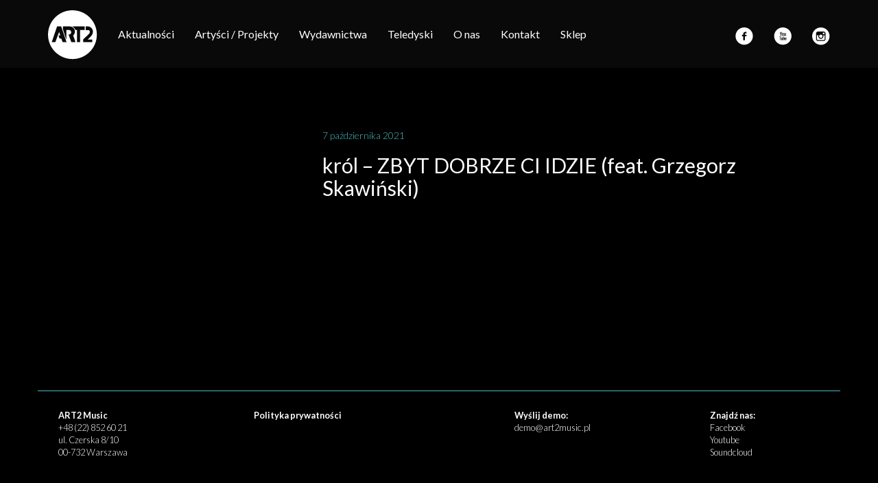

--- FILE ---
content_type: text/html; charset=UTF-8
request_url: https://www.art2music.pl/teledysk/2271/
body_size: 4404
content:


<!DOCTYPE html>
<html lang="pl-PL" class="no-js">
<head>
	<meta charset="UTF-8">
	<meta name="viewport" content="width=device-width, initial-scale=1.0">
	<link rel="profile" href="http://gmpg.org/xfn/11">
  <meta name="google-site-verification" content="ojKJK96MAmi80pdnpDNxXcwawSZvoM5MNNSKwAGubXQ" />
	<link rel="pingback" href="https://www.art2music.pl/xmlrpc.php">
	<!--[if lt IE 9]>
	<script src="https://www.art2music.pl/wp-content/themes/2017art2/js/html5.js"></script>
	<![endif]-->
<script>(function(html){html.className = html.className.replace(/\bno-js\b/,'js')})(document.documentElement);</script>
<title>król &#8211; ZBYT DOBRZE CI IDZIE (feat. Grzegorz Skawiński) &#8211; ART2 Music</title>
<meta name='robots' content='max-image-preview:large' />
<link rel='dns-prefetch' href='//ajax.googleapis.com' />
<link rel='dns-prefetch' href='//fonts.googleapis.com' />
<link rel='dns-prefetch' href='//s.w.org' />
<link rel="alternate" type="application/rss+xml" title="ART2 Music &raquo; Kanał z wpisami" href="https://www.art2music.pl/feed/" />
<link rel="alternate" type="application/rss+xml" title="ART2 Music &raquo; Kanał z komentarzami" href="https://www.art2music.pl/comments/feed/" />
		<script type="text/javascript">
			window._wpemojiSettings = {"baseUrl":"https:\/\/s.w.org\/images\/core\/emoji\/13.0.1\/72x72\/","ext":".png","svgUrl":"https:\/\/s.w.org\/images\/core\/emoji\/13.0.1\/svg\/","svgExt":".svg","source":{"concatemoji":"https:\/\/www.art2music.pl\/wp-includes\/js\/wp-emoji-release.min.js?ver=5.7.14"}};
			!function(e,a,t){var n,r,o,i=a.createElement("canvas"),p=i.getContext&&i.getContext("2d");function s(e,t){var a=String.fromCharCode;p.clearRect(0,0,i.width,i.height),p.fillText(a.apply(this,e),0,0);e=i.toDataURL();return p.clearRect(0,0,i.width,i.height),p.fillText(a.apply(this,t),0,0),e===i.toDataURL()}function c(e){var t=a.createElement("script");t.src=e,t.defer=t.type="text/javascript",a.getElementsByTagName("head")[0].appendChild(t)}for(o=Array("flag","emoji"),t.supports={everything:!0,everythingExceptFlag:!0},r=0;r<o.length;r++)t.supports[o[r]]=function(e){if(!p||!p.fillText)return!1;switch(p.textBaseline="top",p.font="600 32px Arial",e){case"flag":return s([127987,65039,8205,9895,65039],[127987,65039,8203,9895,65039])?!1:!s([55356,56826,55356,56819],[55356,56826,8203,55356,56819])&&!s([55356,57332,56128,56423,56128,56418,56128,56421,56128,56430,56128,56423,56128,56447],[55356,57332,8203,56128,56423,8203,56128,56418,8203,56128,56421,8203,56128,56430,8203,56128,56423,8203,56128,56447]);case"emoji":return!s([55357,56424,8205,55356,57212],[55357,56424,8203,55356,57212])}return!1}(o[r]),t.supports.everything=t.supports.everything&&t.supports[o[r]],"flag"!==o[r]&&(t.supports.everythingExceptFlag=t.supports.everythingExceptFlag&&t.supports[o[r]]);t.supports.everythingExceptFlag=t.supports.everythingExceptFlag&&!t.supports.flag,t.DOMReady=!1,t.readyCallback=function(){t.DOMReady=!0},t.supports.everything||(n=function(){t.readyCallback()},a.addEventListener?(a.addEventListener("DOMContentLoaded",n,!1),e.addEventListener("load",n,!1)):(e.attachEvent("onload",n),a.attachEvent("onreadystatechange",function(){"complete"===a.readyState&&t.readyCallback()})),(n=t.source||{}).concatemoji?c(n.concatemoji):n.wpemoji&&n.twemoji&&(c(n.twemoji),c(n.wpemoji)))}(window,document,window._wpemojiSettings);
		</script>
		<style type="text/css">
img.wp-smiley,
img.emoji {
	display: inline !important;
	border: none !important;
	box-shadow: none !important;
	height: 1em !important;
	width: 1em !important;
	margin: 0 .07em !important;
	vertical-align: -0.1em !important;
	background: none !important;
	padding: 0 !important;
}
</style>
	<link rel='stylesheet' id='bootstrap-css-css'  href='https://www.art2music.pl/wp-content/themes/2017art2/css/bootstrap.min.css?ver=5.7.14' type='text/css' media='all' />
<link rel='stylesheet' id='style-css-css'  href='https://www.art2music.pl/wp-content/themes/2017art2/style.css?ver=5.7.14' type='text/css' media='all' />
<link rel='stylesheet' id='slick-css-css'  href='https://www.art2music.pl/wp-content/themes/2017art2/slick/slick.css?ver=5.7.14' type='text/css' media='all' />
<link rel='stylesheet' id='slick-theme-css-css'  href='https://www.art2music.pl/wp-content/themes/2017art2/slick/slick-theme.css?ver=5.7.14' type='text/css' media='all' />
<link rel='stylesheet' id='jasny-css-css'  href='https://www.art2music.pl/wp-content/themes/2017art2/css/jasny-bootstrap.min.css?ver=5.7.14' type='text/css' media='all' />
<link rel='stylesheet' id='wp-block-library-css'  href='https://www.art2music.pl/wp-includes/css/dist/block-library/style.min.css?ver=5.7.14' type='text/css' media='all' />
<link rel='stylesheet' id='twentyfifteen-fonts-css'  href='https://fonts.googleapis.com/css?family=Noto+Sans%3A400italic%2C700italic%2C400%2C700%7CNoto+Serif%3A400italic%2C700italic%2C400%2C700%7CInconsolata%3A400%2C700&#038;subset=latin%2Clatin-ext' type='text/css' media='all' />
<link rel='stylesheet' id='genericons-css'  href='https://www.art2music.pl/wp-content/themes/2017art2/genericons/genericons.css?ver=3.2' type='text/css' media='all' />
<link rel='stylesheet' id='twentyfifteen-style-css'  href='https://www.art2music.pl/wp-content/themes/2017art2/style.css?ver=5.7.14' type='text/css' media='all' />
<!--[if lt IE 9]>
<link rel='stylesheet' id='twentyfifteen-ie-css'  href='https://www.art2music.pl/wp-content/themes/2017art2/css/ie.css?ver=20141010' type='text/css' media='all' />
<![endif]-->
<!--[if lt IE 8]>
<link rel='stylesheet' id='twentyfifteen-ie7-css'  href='https://www.art2music.pl/wp-content/themes/2017art2/css/ie7.css?ver=20141010' type='text/css' media='all' />
<![endif]-->
<link rel='stylesheet' id='wppb_stylesheet-css'  href='https://www.art2music.pl/wp-content/plugins/profile-builder/assets/css/style-front-end.css?ver=3.4.3' type='text/css' media='all' />
<script type='text/javascript' src='https://ajax.googleapis.com/ajax/libs/jquery/1/jquery.min.js' id='jquery-js'></script>
<link rel="https://api.w.org/" href="https://www.art2music.pl/wp-json/" /><link rel="EditURI" type="application/rsd+xml" title="RSD" href="https://www.art2music.pl/xmlrpc.php?rsd" />
<link rel="wlwmanifest" type="application/wlwmanifest+xml" href="https://www.art2music.pl/wp-includes/wlwmanifest.xml" /> 
<meta name="generator" content="WordPress 5.7.14" />
<link rel="canonical" href="https://www.art2music.pl/teledysk/2271/" />
<link rel='shortlink' href='https://www.art2music.pl/?p=2271' />
<link rel="alternate" type="application/json+oembed" href="https://www.art2music.pl/wp-json/oembed/1.0/embed?url=https%3A%2F%2Fwww.art2music.pl%2Fteledysk%2F2271%2F" />
<link rel="alternate" type="text/xml+oembed" href="https://www.art2music.pl/wp-json/oembed/1.0/embed?url=https%3A%2F%2Fwww.art2music.pl%2Fteledysk%2F2271%2F&#038;format=xml" />
<link rel="icon" href="https://www.art2music.pl/wp-content/uploads/2021/05/logo.png" sizes="32x32" />
<link rel="icon" href="https://www.art2music.pl/wp-content/uploads/2021/05/logo.png" sizes="192x192" />
<link rel="apple-touch-icon" href="https://www.art2music.pl/wp-content/uploads/2021/05/logo.png" />
<meta name="msapplication-TileImage" content="https://www.art2music.pl/wp-content/uploads/2021/05/logo.png" />
</head>

<body class="teledysk-template-default single single-teledysk postid-2271">
	<!--menu boczne-->
	<div class="navmenu navmenu-default navmenu-fixed-right offcanvas-lg offcanvas-md offcanvas">
     <div class="menu-mobile-container"><ul id="menu-mobile" class="nav navmenu-nav"><li id="menu-item-297" class="menu-item menu-item-type-post_type menu-item-object-page menu-item-home menu-item-297"><a title="Start" href="https://www.art2music.pl/">Start</a></li>
<li id="menu-item-468" class="menu-item menu-item-type-post_type menu-item-object-page menu-item-468"><a title="Aktualności" href="https://www.art2music.pl/nowosci-2/">Aktualności</a></li>
<li id="menu-item-296" class="menu-item menu-item-type-post_type menu-item-object-page menu-item-296"><a title="Artyści / Projekty" href="https://www.art2music.pl/artysci/">Artyści / Projekty</a></li>
<li id="menu-item-295" class="menu-item menu-item-type-post_type menu-item-object-page menu-item-295"><a title="Wydawnictwa" href="https://www.art2music.pl/katalog/">Wydawnictwa</a></li>
<li id="menu-item-294" class="menu-item menu-item-type-post_type menu-item-object-page menu-item-294"><a title="Video" href="https://www.art2music.pl/video/">Video</a></li>
<li id="menu-item-293" class="menu-item menu-item-type-post_type menu-item-object-page menu-item-293"><a title="Szkolenia" href="https://www.art2music.pl/koncerty/">Szkolenia</a></li>
<li id="menu-item-292" class="menu-item menu-item-type-post_type menu-item-object-page menu-item-292"><a title="O nas" href="https://www.art2music.pl/o-nas/">O nas</a></li>
<li id="menu-item-291" class="menu-item menu-item-type-post_type menu-item-object-page menu-item-291"><a title="Kontakt" href="https://www.art2music.pl/kontakt/">Kontakt</a></li>
<li id="menu-item-2039" class="menu-item menu-item-type-custom menu-item-object-custom menu-item-2039"><a title="Sklep" href="https://art2musicshop.pl">Sklep</a></li>
</ul></div>    <hr class="sidemenu">
      <ul class="nav navmenu-nav social-inline">
          
         </ul>
    </div>
    <!--/.menu boczne-->
   <nav class="navbar navbar-inverse navbar-fixed-top">
      <div class="container">
        <div class="navbar-header">
          <button type="button" class="navbar-toggle collapsed" data-toggle="offcanvas" data-target=".navmenu" aria-expanded="false" aria-controls="navbar">
            <span class="sr-only">Toggle navigation</span>
            <span class="icon-bar"></span>
            <span class="icon-bar"></span>
            <span class="icon-bar"></span>
          </button>
          <a class="navbar-brand" href="https://www.art2music.pl" title="ART2 Music"><img src="https://www.art2music.pl/wp-content/themes/2017art2/img/logo.svg" alt="ART2"></a>
        </div>
        <div id="navbar" class="navbar-collapse collapse">
        <div class="menu-menu-gorne-container"><ul id="menu-menu-gorne" class="nav navbar-nav"><li id="menu-item-298" class="menu-item menu-item-type-post_type menu-item-object-page menu-item-298"><a title="Aktualności" href="https://www.art2music.pl/nowosci-2/">Aktualności</a></li>
<li id="menu-item-947" class="menu-item menu-item-type-post_type menu-item-object-page menu-item-947"><a title="Artyści / Projekty" href="https://www.art2music.pl/artysci/">Artyści / Projekty</a></li>
<li id="menu-item-289" class="menu-item menu-item-type-post_type menu-item-object-page menu-item-289"><a title="Wydawnictwa" href="https://www.art2music.pl/katalog/">Wydawnictwa</a></li>
<li id="menu-item-288" class="menu-item menu-item-type-post_type menu-item-object-page menu-item-288"><a title="Teledyski" href="https://www.art2music.pl/video/">Teledyski</a></li>
<li id="menu-item-286" class="menu-item menu-item-type-post_type menu-item-object-page menu-item-286"><a title="O nas" href="https://www.art2music.pl/o-nas/">O nas</a></li>
<li id="menu-item-285" class="menu-item menu-item-type-post_type menu-item-object-page menu-item-285"><a title="Kontakt" href="https://www.art2music.pl/kontakt/">Kontakt</a></li>
<li id="menu-item-1150" class="menu-item menu-item-type-custom menu-item-object-custom menu-item-1150"><a title="Sklep" href="https://art2musicshop.pl">Sklep</a></li>
</ul></div>      <!--<div class="field">
                      <div class="search-input">
              <form role="search" method="get" id="searchform" action="https://www.art2music.pl/"> 
                  <div >  
                  <fieldset>  
                  <input type="text" placeholder="" value="" name="s" class="form-control" >
                  <button class="btn btn-search" value="" type="submit"> <span class="glyphicon glyphicon-search" aria-hidden="true"></span></button>
                  
                  
                  </fieldset>
                  </div>
                  </form>
                  </div>
        </div>-->

  		<ul class="nav navbar-nav navbar-right social">
       <li><a href="https://www.facebook.com/ART2MusicManagement/?fref=ts" title="król &#8211; ZBYT DOBRZE CI IDZIE (feat. Grzegorz Skawiński) - profil Facebook"><img src="https://www.art2music.pl/wp-content/themes/2017art2/icons/fb.svg" alt="Facebook"></a></li>
         <li><a href="https://www.youtube.com/user/art2musicmanagement" title="król &#8211; ZBYT DOBRZE CI IDZIE (feat. Grzegorz Skawiński) - profil Youtube"><img src="https://www.art2music.pl/wp-content/themes/2017art2/icons/yt.svg" alt="Youtube"></a></li>
        <li><a href="https://www.instagram.com/art2musicmanagement/" title="król &#8211; ZBYT DOBRZE CI IDZIE (feat. Grzegorz Skawiński) - profil Instragram"><img src="https://www.art2music.pl/wp-content/themes/2017art2/icons/ig.svg" alt="Instagram"></a></li>
     
        </ul>
        <style>
        .nav>li>a>img {
            width:26px;
        }
        </style>
        </div><!--/.nav-collapse -->
      </div>
    </nav>
 </header>


<div id="content" class="container artist-page">

	 		
	

	
	<article class="katalog-item row">

	<div class="col-md-4 release-cover">
	

		<img class="img-responsive" src="">
		
	</div>
			
	<div class="col-md-8 album-opis"> 
		<h5>7 października 2021</h5>
		<h2>król &#8211; ZBYT DOBRZE CI IDZIE (feat. Grzegorz Skawiński)</h2>
		<p></p>

		</div>

	</article>

	
				
			</div>
</div>







  
<!-- /.carousel -->
 


	</div><!-- .site-content -->

<footer>
   <div class="container footer">
   <div class="col-md-3 col-sm-3 col-xs-12">
        <p><strong>ART2 Music</strong><br>
        <a href="callto:+48228526021">+48 (22) 852 60 21</a><br>
		ul. Czerska 8/10<br>
		00-732 Warszawa<br>
		</p>
	</div>
  <div class="col-md-4 col-sm-4 col-xs-12">
      <p>
      <a href="http://www.art2music.pl/polityka-prywatnosci/?fref=ts"><strong>Polityka prywatności</strong></a><br>
      </p>
	</div>	

	<div class="col-md-3 col-sm-3 col-xs-12">
      <p><strong>Wyślij demo:</strong><br>
      <a href="mailto:demo@art2music.pl">demo@art2music.pl</a>
      </p> 
	</div>
	  <div class="col-md-2 col-sm-2 col-xs-12">
      <p>
      <strong> Znajdź nas: </strong> <br>
      <a href="https://www.facebook.com/ART2MusicManagement/?fref=ts">Facebook</a><br>
      <a href="https://www.youtube.com/user/art2musicmanagement">Youtube</a><br>
      <a href="https://soundcloud.com/art2music">Soundcloud</a><br>
      </p>
	</div>		
   </div>
      </footer><!-- .site-footer -->

</div><!-- .site -->

<script type='text/javascript' src='https://www.art2music.pl/wp-content/themes/2017art2/js/artist-image.js?ver=5.7.14' id='artist-rotator-js'></script>
<script type='text/javascript' src='https://www.art2music.pl/wp-content/themes/2017art2/js/vendor/bootstrap.min.js?ver=5.7.14' id='bootstrap-js-js'></script>
<script type='text/javascript' src='https://www.art2music.pl/wp-content/themes/2017art2/slick/slick.min.js?ver=5.7.14' id='slick-js-js'></script>
<script type='text/javascript' src='https://www.art2music.pl/wp-content/themes/2017art2/js/slider.js?ver=5.7.14' id='slider-js'></script>
<script type='text/javascript' src='https://www.art2music.pl/wp-content/themes/2017art2/js/jasny-bootstrap.min.js?ver=5.7.14' id='jasny-js-js'></script>
<script type='text/javascript' src='https://www.art2music.pl/wp-content/themes/2017art2/js/offcanvasmenu.js?ver=5.7.14' id='offcanvasmenu-js'></script>
<script type='text/javascript' src='https://www.art2music.pl/wp-content/themes/2017art2/js/skip-link-focus-fix.js?ver=20141010' id='twentyfifteen-skip-link-focus-fix-js'></script>
<script type='text/javascript' id='twentyfifteen-script-js-extra'>
/* <![CDATA[ */
var screenReaderText = {"expand":"<span class=\"screen-reader-text\">expand child menu<\/span>","collapse":"<span class=\"screen-reader-text\">collapse child menu<\/span>"};
/* ]]> */
</script>
<script type='text/javascript' src='https://www.art2music.pl/wp-content/themes/2017art2/js/functions.js?ver=20150330' id='twentyfifteen-script-js'></script>
<script type='text/javascript' src='https://www.art2music.pl/wp-content/themes/2017art2/js/fitvids.js?ver=5.7.14' id='fitvids-js-js'></script>
<script type='text/javascript' src='https://www.art2music.pl/wp-content/themes/2017art2/js/videoplayer.js?ver=5.7.14' id='videoplayer-js'></script>
<script type='text/javascript' src='https://www.art2music.pl/wp-includes/js/wp-embed.min.js?ver=5.7.14' id='wp-embed-js'></script>

</body>
</html>


--- FILE ---
content_type: text/css
request_url: https://www.art2music.pl/wp-content/themes/2017art2/style.css?ver=5.7.14
body_size: 177
content:
/*
Theme Name: Art 2 
Author: Aleksander Makowski
Description: Szablon WordPress dla Agencji Art2
Version: 1.3
License: GNU General Public License v2 or later
License URI: http://www.gnu.org/licenses/gpl-2.0.html
*/

@import url(css/main.css);

--- FILE ---
content_type: text/css
request_url: https://www.art2music.pl/wp-content/themes/2017art2/css/main.css
body_size: 4670
content:
@import url(https://fonts.googleapis.com/css?family=Lato:400,700,300,900&subset=latin,latin-ext);
@font-face {
	font-family: 'iconplus';
	src: url('../fonts/Socialico Plus-webfont.eot');
	src: url('../fonts/Socialico Plus-webfont.eot?#iefix') format('embedded-opentype'),
	url('../fonts/Socialico Plus-webfont.woff2') format('woff2'),
	url('../fonts/Socialico Plus-webfont.woff') format('woff'),
	url('../fonts/Socialico Plus-webfont.ttf') format('truetype'),
	url('../fonts/Socialico Plus-webfont.svg#socialico_plusregular') format('svg');
	font-weight: normal;
	font-style: normal;

}




@font-face {
	font-family: 'icon';
	src: url('../fonts/Socialico-webfont.eot');
	src: url('../fonts/Socialico-webfont.eot?#iefix') format('embedded-opentype'),
	url('../fonts/Socialico-webfont.woff2') format('woff2'),
	url('../fonts/Socialico-webfont.woff') format('woff'),
	url('../fonts/Socialico-webfont.ttf') format('truetype'),
	url('../fonts/Socialico-webfont.svg#socialicoregular') format('svg');
	font-weight: normal;
	font-style: normal;

}

html {

	position: relative;
	min-height: 100%;
}

body {
	background-color: rgb(0, 0, 0);
	font-family: 'Lato', sans-serif;
	color: #ffffff;
	font-size: 16px;
	//
	margin-bottom: 150px;
	margin-top: 100px;
}

a {

	color: white;
}

a:hover {

	color: white;
	text-decoration: none;


}

a:active,
a:visited,
a:focus {

	color: white;
	border: none;
}

nav {

	margin:0;
}

.navbar div{
	-moz-transition: width 1s ease-in-out, left 1s ease-in-out;
	//-webkit-transition: width 1s ease-in-out, left 1s ease-in-out;
	-moz-transition: width 1s ease-in-out, left 1s ease-in-out;
	-o-transition: width 1s ease-in-out, left 1s ease-in-out;
	//transition: width 1s ease-in-out, left 1s ease-in-out;
}

.opis-zespolu p {
	font-size: 0.9em;
}


.navbar {
	height: 99px;
	background: rgba(19, 19, 19, 0.49);
	border: 0px;
	overflow: hidden;
	margin: 0;
	position: fixed;
}

#navbar ul>li>a {
	color: #ffffff;
	height: 99px;
	padding-top: 40px;
	font-size: 1em;

}

#navbar ul>li>a:hover {
	color: #4DBBBC;
	background: #ffffff;
}

.navbar-inverse .navbar-nav>.active>a, .navbar-inverse .navbar-nav>.active>a:hover, .navbar-inverse .navbar-nav>.active>a:focus {
	color: #fff;
	background-color: #1E3F3F;
}	

.sidemenu {
	
	display: block;
	height: 1px;
	border: 0;
	border-top: 1px solid #4DBBBC;
	margin: 1em 0;
	padding: 0;
	
}

.kontakt-opis h5 a {
	border: none !important;
}

.navmenu {

	background-color: rgba(0,0,0,0.5);
	border: 0px;
	padding-top: 120px;
}

.navmenu-default .navmenu-nav>li>a, .navbar-default .navbar-offcanvas .navmenu-nav>li>a {

	color: #ffffff;
	padding-left: 20px;
}

.navmenu-default .navmenu-nav>li>a:hover, .navbar-default .navbar-offcanvas .navmenu-nav>li>a:hover {

	color: #4DBBBC;
}

.navbar-toggle {

	top: 25px;
	border: 0px;
}


.navbar-inverse {
	background-color: none;
}

.col-md-8.album-opis.about-content {
	position: relative;
	/* top: -23px; */
}


.social {

	font-family: 'normal';
	font-size: 2.2em;
}

.social-inline {

	font-family: 'icon';
	font-size: 2.2em;
	text-align: center;
}
.social-inline>li {

	display: inline-block;
}

.social li>a:hover {
	color: #ffffff !important;
	background: #4DBBBC !important;
}

.social li>a:hover img{
	opacity: 0.5;
}	

footer {
	margin-top: 70px;
	/* background: rgb(0, 0, 0); */
	/* border-top: 1px solid #4dbbbc; */
	/* position: relative; */
	/* bottom: 0; */
	/* width: 100%; */
	/* Set the fixed height of the footer here */
	/* height: 200px; */
	font-size: 0.8em;
	font-weight: 300;
	/* padding: 30px; */
}

#content {padding-top: 80px;/* margin-top: 56%; */min-height: 400px;position: relative;}

#content a{
	transition: all .4s ease;
	color: #fff;
	text-decoration: none;
}

#content a:hover{

	color: #4DBBBC;
	text-decoration: none;
}

.site-header h1{

	font-weight: 700;
	border-bottom: 1px solid #4DBBBC;
	padding-bottom: 10px;
	margin-left: 0;
	padding-left: 0;

}

.site-content {font-weight: 300;padding-top: 20px;font-size: 0.95em;/* padding: 0; */}


.katalog-item {margin-bottom: 50px;margin-left: 0;color: white;overflow: hidden;/* text-shadow: 1px 1px black; */}

.album-cover { height: 240px; overflow: hidden; padding: 0; width: 240px;margin-right: 2em;}

.album-cover img {

	width: 240px;
	height: 240px;
}

.album-katalog img {

	width: 240px;
	height: 240px;
}

.album-opis h5 {

	font-weight: 300;
	color: #4DBBBC;
}

.album-opis h3 {

	font-weight: 300;
	font-size: 14px;

}

.album-opis p {

	font-weight: 300;
	font-size: 0.9em;
	margin-top: 20px;
}

tbody {

	font-size: 0.9em;
}


.btn-katalog {
	color: #fff;
	background-color: #4DBBBC;
	border: none;
	border-radius: 0;
	position: relative;
	top: 10px;
}

.btn-katalog:hover {
	color: #4DBBBC;
	background-color: #fff ;
	border: none;
	
}

.btn-main {
	color: #fff;
	background-color: rgba(0, 0, 0, 0.55);
	border: none;
	border-radius: 0;
	position: relative;
	top: 0px;
	margin-bottom: 10px;
	padding-left: 20px;
	padding-right: 20px;
	padding-top: 10px;
	padding-bottom: 10px;
}

.btn-readmore {color: #fff;background-color: rgba(0, 0, 0, 0.56);border: none;border-radius: 0;position: relative;top: 0px;margin-bottom: 10px;padding-left: 16px;padding-right: 16px;padding-top: 8px;padding-bottom: 8px;}

.btn-readmore:hover {
	color: #4DBBBC !important; 
	background-color: #fff ;
	border: none;
	
}

.row {}

.site-header.col-sm-2.col-sm-offset-5.col-md-2.col-md-offset-5 {
	text-align: center;
}


.btn-main:hover {
	color: #4DBBBC !important; 
	background-color: #fff ;
	border: none;
	
}


.kontakt-item {

	margin-bottom: 50px;
}

.kontakt-item h4 {

	padding-bottom: 5px;
}

.linia {

	border-bottom:1px solid #4DBBBC;
	width: 100px;
}



.kontakt-item h5 {
	position: relative;
	top: 8px;
	font-weight: 300;
	line-height: 10px;
	font-size: 1em;
}


.img-artysci {

	width: 300%;
	
}

/*VIDEO + VIDEO SLIDER */

#video-container {
	margin-top: 20px;
	background: #000;
	//min-height: 40vh;
	min-width: 100%;
	padding: 8%;
	padding-bottom: 1%;
	
}

.video-slider {

	
}

.slick-prev {left: 50px;z-index: 100;}

.slick-next {

	right: 50px;
}


.slick-prev, .slick-next {
	font-size: 0;
	line-height: 0;
	position: absolute;
	top: 45%;
	display: block;
	width: 20px;
	height: 20px;
	//
	margin-top: -10px;
	padding: 0;
	cursor: pointer;
	color: red;
	z-index: 100;
	border: none;
	outline: none;
}

.vendor {

	max-width: 95%;
	margin: auto;
}

.video-info {

	padding-top: 40px;
	padding-bottom: 20px;
	padding-left: 25px;
}

.video-info span{
	
	display: block;
	
}

.video-info span:nth-child(1){

	color:#4DBBBC;
	font-weight: 300;
	font-size: 1em;
}


.video-info span:nth-child(2){


	font-weight: 400;
	font-size: 1.3em;
}

.video-info span:nth-child(3){


	font-weight: 300;
	font-size: 1.2em;
}

.video-gallery {

	margin-top: 30px;
}

.video-gallery-item {

	margin-bottom: 30px;
}


.video-gallery-item-vendor {

	background: #4DBBBC;
	height: 300px;
	width: 100%;
}

.video-gallery-item .video-info {
	padding-top: 14px;
	padding-left: 4px !important;
	font-size: 0.8em;
}

div#artists {
	margin-top:  2em;
}

.media ul li a {
	text-decoration: none !important;
	border: none !important;
}

#profile-picture{

	margin-top: 3em;
}

/* MAIN SLIDER */


.main-slider {/* overflow: hidden; *//* margin-bottom: 60px; *//* position: relative; *//* z-index: 10; */}

.slide {/* width: 100% !important; */height: 100vh;overflow: hidden;position: relative;}
.slide img {width: auto;height: 100vh;margin: auto;}

.slider-background{width: 100%;overflow: hidden;height: 100% !important;}

.slider-background video{
	width: 100%;

}






.slick-prev:before{
	color: #ffffff;
}
.slick-next:before {
	color: #ffffff;
}

/* Since positioning the image, we need to help out the caption */
.carousel-caption {
	z-index: 10;
	text-align: left;
	text-shadow: none;
	padding: 0;
	margin: 0;
	width: 100%;
	position: absolute;
	top: 85%;
	bottom: 10;
}

.main-slider-caption {position: absolute;bottom: 71%;}

.carousel-caption p {

	font-size: 1.5em;
	padding-bottom: 10px;
	line-height: 1.5em;
}

/* Declare heights because of positioning 5f img element */
.carousel .item {
	width: 100%;
	height: 500px;
}


.main-site-header {
	/* width: 25%; */
	/* text-align: center; */
	/* margin: auto; */
	margin-bottom: 50px;
}

/* NEWS SLIDER */

.news-item {/* width: 95%; */overflow: hidden;margin: auto;margin-bottom: 30px;}

.news-img {/* height: 350px; */overflow: hidden;
	//border: 3px solid #4DBBBC;padding: 0;}

	.news-img img {width: 570px;height: auto;}

	.news-caption {

		padding-top: 0;
		margin-top: 0;
		text-align: center;
		position: relative;
		top: 50px;
	}

	.news-caption p {

		margin-bottom: 20px;
	}

	.news-caption h5 {

		font-weight: 300;
		color: #4DBBBC;
	}

	.artist-image-big {

		width: 100%;
		height: 100%;
	}

	/*Single Release*/

	.release-cover {

		padding-left: 0px !important;
		margin-top: 25px;
	}

	fieldset {
		height: 20px;
		overflow: hidden;
		position: relative;
		top: 40px;
		left: 10px;
		width: 50px;
	}

	.col-md-6.video-gallery-item {
		height: 400px;
		overflow: hidden;
	}


	.video-info span {
		font-weight: 300;
	}

	.release-cover img{

		width: 100%;
		height: auto;
		padding: 0;
		margin: auto;
		clear: both;
		display: block;

	}
	/* Single Post */


	.single-image {

		height: 300px;
		overflow: hidden;

	}

	.single-image img{

		height: auto;
		width: 100%;

	}

	/* Artist Page */

	.artist-page h4{
		padding-bottom: 10px;

	}

	.artist-page h4 span {
		border-bottom: 1px solid #4DBBBC;
		padding-bottom: 10px;
		padding-right: 10px;
	}

	.media ul>li {

		display: inline-block;
		padding-top: 5px;
	}

	.media ul>li>a:hover{


		border: none !important;
	}

	.artist-li img{

		width: 200px;
		height: 200px;
	}

	.blok {

		margin-bottom: 40px;
	}

	.kontakt-info span {
		display: block;
	}


	.kontakt-info span a {
		text-decoration: none !important;
		border: none !important;
	}


	.kontakt span:nth-child(1){
		font-weight: 400;
	}	

	.koncerty>ul>li>span:nth-child(1){

		color:#4DBBBC;
		margin-right: 5px;
	}

	.main-album {background: #4DBBBC;width: 240px;position: relative;margin: auto;}

	.main-album:hover img {

		opacity: 0.5;
	}

	.main-album img {

		//z-index: ;
	}

	.main-album h2, .main-album h3{

		position: relative;
		top: -60%;
		text-align: center;
		width: 240px;
		font-size: 1.1em;
		padding: 0;
		padding-bottom: 5px;
		margin: 0;
		opacity: 0;


	}

	.main-album:hover h2, .main-album:hover h3  {

		opacity: 1;
	}

	/* Maclaw .news-page-item .news-img {height: 300px;} */

	.news-page-item .news-img {height: auto;}

	.czytaj-wiecej:hover .news-img{

		background-color: #4DBBBC;
		transition: all 0.4s;
	}

	.czytaj-wiecej:hover .news-img img {

		opacity: 1;
		transition: all 0.6s;
	}

	.czytaj-wiecej:hover .news-img:hover img {

		opacity: 0.4;
		transition: all 0.4s;
	}



	.news-page-caption {text-align: center;}

.news-page-item {/* margin-bottom: 50px; */}

.opis-zespolu {

	font-weight: 300;
}


.table > thead > tr > th,
.table > tbody > tr > th,
.table > tfoot > tr > th,
.table > thead > tr > td,
.table > tbody > tr > td,
.table > tfoot > tr > td {
	padding: 8px;
	line-height: 1.42857143;
	vertical-align: top;
	/* border-top: 1px solid #4DBBBC; */
}
.table > thead > tr > th {
	vertical-align: bottom;
	border-bottom: 1px solid #4DBBBC;
}

.table thead tr th{

	font-weight: 300;
	color: #4DBBBC;


}

.table tbody tr:hover {

	background: #4DBBBC;

}

.table tbody tr{font-weight: 300;height: 27px !important;}

.table tbody tr th{

	font-weight: 400;

}

.table tbody a {

	color: white;
	border: none !important;
}

.table tbody a:hover {

	color: white !important;
	border: none !important;
}

.miniatura {


	display: block;
	background: #4DBBBC;
	overflow: hidden;
	width: 100%;
	height: 140px;
	position: relative;
	margin-bottom: 10px;


}

.miniatura img {width: 100% !important;height: auto;/* opacity: .5; *//* transition: all 0.4s; */}
.miniatura:hover img {     opacity: .5; 
	transition: all 0.4s; }
	.band-name {

		text-align: center;

	}

	.band-item {

		margin-bottom: 40px;

	}

	.band-item:hover {

		opacity: 0.8;
	}

	.col-md-12.site-content.news-content {
		padding: 0;
	}

	section.main-slider-section {
		position: relative;
		top: -101px;
		width: 100vw;
		height: 100vh;
		/* margin-bottom: 21em; */
		z-index: 0;
		overflow: hidden;
	}

	section.main {
		background: black;
		/* margin-top: 56%; */
		height: 100%;
		overflow: hidden;
		/* display: block; */
	}

	.container.footer {
		border-top: 1px solid #4dbbbc;
		padding-top: 2em;
	}



	.col-md-3.col-sm-3.col-xs-12.album-cover:hover {
		background-color: #4dbbbc;
	}

	.col-md-3.col-sm-3.col-xs-12.album-cover:hover img {
		opacity: 0.6;
		cursor: pointer;
	}

	.czytaj-wiecej:hover {cursor: pointer;color: white;}

	.czytaj-wiecej .czytaj-wiecej-przycisk{

		position: relative;
		top: 2em;
		opacity: 1;
	}

	.czytaj-wiecej:hover .czytaj-wiecej-przycisk{

		opacity: 1;
		transition: all 1s;
		color: #4DBBBC !important; 
		background-color: #fff ;
		border: none;
	}

	.container.tabelka {
		width: 100%;
		padding: 0;
	}

	.katalog-item:hover h4

	{

		color: white;

	}

	.news-container {

		padding-right: 0px;
		padding-left: 0px;
	}


	img.artist-image-big {
		position: relative;
		top: 4px;
	}

	h5.format {
		/* position: relative; */
		color: white;
		/* bottom: -9.9em; */
		font-size: 0.9em;
	}

	/* Media Queries */

	/* Extra Small */
	@media(max-width:767px){


		section.main-slider-section {
			position: relative;
			top: -1px;
			/* height: 10em; */
			margin-bottom: 0em;
			z-index: 10;
			overflow: hidden;
		}

		.artist-page h4 {

			text-align: center;
			line-height: 1.5em;
			border-bottom: 1px solid #4DBBBC;
			margin-bottom: 30px;
		}

		.artist-page h4 span {

			border-bottom: none;

			margin: auto;
		}

		.kontakt-info {

			text-align: center;
		}


		.site-header h1{

			font-size: 1.3em;
			text-align: center;
		}

		.site-header {width: 50%;margin: auto;}

		.site-content {font-size: 0.85em;text-align: justify;}

	footer {/* font-size: 0.7em; *//* padding-top: 30px; *//* padding-left: 10px; *//* height: 100px; */text-align: center;/* overflow: hidden; *//* position: relative; *//* bottom: 0; */}

	#content {

		padding: 30px;
	}

	.album-cover img {

		margin: auto;
		clear: both;
		display: block;

	}

	.album-opis {

		margin-top: 20px;
	}

	.album-opis h2 {

		font-size: 1.5em;
	}

	.album-opis h3 {

		font-size: 1.3em;
		font-weight: 300;
	}

.katalog-item {text-align: center;/* position: relative; *//* margin: auto; */}

.kontakt-item {

	text-align: center;

}

.linia {

	margin: auto;
}

.artysci-list {

	text-align: center;

}

.img-artysci {

	width: 50%;
	text-align: center;


}

.navbar-brand img {
	position: relative;		
	top: 6px;
	width: 3.3em;
	height: auto;
}

.artist-image {

	margin: auto;
	margin-top: 50px;
}

.video-info span:nth-child(1){

	color:#4DBBBC;
	font-weight: 300;
	font-size: 0.8em;
}


.video-info span:nth-child(2){


	font-weight: 400;
	font-size: 1.1em;
}

.video-info span:nth-child(3){


	font-weight: 300;
	font-size: 1em;
}

.btn-main {
	color: #fff;
	background-color: rgba(0, 0, 0, 0.55);
	border: none;
	border-radius: 0;
	position: relative;
	font-size: 0.6em;
	top: 0px;
	margin-bottom: 10px;
	padding-left: 10px;
	padding-right: 10px;
	padding-top: 10px;
	padding-bottom: 10px;

}

.news-page-caption {
	text-align: center;
}

.news-page-caption {
	text-align: center;
}
.news-caption {
	padding-top: 0;
	margin-top: 0;
	text-align: center;
	position: relative;
	top: 0px;
	border-bottom: 1px solid #4DBBBC;
}
.news-caption a h5{

	padding-top: 10px;
}

.news-caption a h4 {

	padding-bottom: 10px;
	
}


.news-caption a:nth-child(2) {

	display: none;
}

.news-img img {
	width: 570px;
	height: auto;
	position: relative;
	left: -150px;
}


}

/* Small */
@media(min-width:768px) and (max-width:991px){

	.site-header h1{

		font-size: 1.3em;
	}

	.site-header {

	}

	.album-cover img {

		height: 180px;
		width: 180px;
	}

	.main-album {
		height: 180px;
		width: 180px;
	}

	#navbar ul>li>a {

		font-size: 0.9em;
		padding-left: 8px;
		padding-right: 8px;
	}

	.navbar-brand img {
		position: relative;		
		top: 6px;
		width: 3.3em;
		height: auto;
	}
}

/* Medium */
@media(min-width:992px) and (max-width:1199px){

	.site-header h1{

		font-size: 1.5em;
	}

	#navbar ul>li>a {

		font-size: 1em;
		padding-right: 15px;
		padding-left: 15px;

	}

	.navbar-brand img {
		position: relative;		
		top: 0px;
		width: 4em;
		height: auto;
	}

}

/* Large */
@media(min-width:1200px){

	.site-header h1{

		font-size: 1.9em;
		font-weight: 400;
	}

}

/* 2017 (C) Maciej Maj <maclaw@maclaw.pl> */

@media screen and (max-width:768px) {
	.albumy .katalog-item {
		display: inline-block;
		margin-bottom: 0;
		width: 49%;
		padding-top: 49%;
		position: relative;
	}
	.album-opis {
	    border-bottom: 1px solid #4DBBBC;
	    margin-bottom: 30px;
	}
	.albumy .katalog-item .main-album {
		width: calc(100% - 20px);
		margin-left: 10px;
		margin-right: 10px;
		height: auto;
		top: 0;
		left: 0;
		right: 0;
		bottom: 0;
		position: absolute;
	}
	.artist-page .katalog-item {
		width: 100%;
	}
	.albumy .katalog-item .main-album h2, .albumy .katalog-item .main-album h3 {
		width: 100%;
	}
	.btn-katalog.czytaj-wiecej-przycisk {
		display: none;
	}
	.albumy .katalog-item .main-album img {
		height: 100%;
		width: auto;
		margin-left: 50%;
		transform: translateX(-50%);
	}
	.albumy a {
		border: none !important;
	}
	footer {
		margin-top: 0px;
	}
	#artists .miniatura {
		height: auto;
	}
	img.attachment-news-thumb {
		width: 100%;
		left: 0;
	}
	.site-content .katalog-item {
		width: 50%;
		vertical-align: top;
		margin-left: -15px;
	}
	.site-content .katalog-item h4 {
		white-space: nowrap;
		text-overflow: ellipsis;
		overflow: hidden;
	}
	.site-content .katalog-item .album-opis, .site-content .katalog-item .album-katalog {
		padding-left: 0px !important;
	}
	.album-cover {
		margin: 0 auto;
	}
	.col-xs-1, .col-sm-1, .col-md-1, .col-lg-1, .col-xs-2, .col-sm-2, .col-md-2, .col-lg-2, .col-xs-3, .col-sm-3, .col-md-3, .col-lg-3, .col-xs-4, .col-sm-4, 
.col-md-4, .col-lg-4, .col-xs-5, .col-sm-5, .col-md-5, .col-lg-5, .col-xs-6, .col-sm-6, .col-md-6, .col-lg-6, .col-xs-7, .col-sm-7, .col-md-7, .col-lg-7, .col-xs-8, 
.col-sm-8, .col-md-8, .col-lg-8, .col-xs-9, .col-sm-9, .col-md-9, .col-lg-9, .col-xs-10, .col-sm-10, .col-md-10, .col-lg-10, .col-xs-11, .col-sm-11, .col-md-11, 
.col-lg-11, .col-xs-12, .col-sm-12, .col-md-12, .col-lg-12 {
		padding-right: 0 !important;
		padding-left: 0 !important;
	}
	.site-content .katalog-item {
		margin: 0 auto;
	}
	#video-container {
		padding-left: 0;
		padding-right: 0;
	}
	.video-info {
		padding: 0;
		font-size: 13px;
	}
	.slick-prev {
		left: 15px;
	}
	.slick-next {
		right: 15px;
	}
	.video-gallery .video-gallery-item {
		margin-bottom: 0;
	}
	.video-gallery-item .video-info {
		padding: 0;
	}
	.navmenu-default .navmenu-nav>.active>a, .navbar-default .navbar-offcanvas .navmenu-nav>.active>a, .navmenu-default .navmenu-nav>.active>a:hover, 
.navbar-default .navbar-offcanvas .navmenu-nav>.active>a:hover, .navmenu-default .navmenu-nav>.active>a:focus, .navbar-default .navbar-offcanvas 
.navmenu-nav>.active>a:focus {
		background-color: #1E3F3F;
		color: #fff;
	}
	.navmenu-default .navmenu-nav>li>a:hover, .navbar-default .navbar-offcanvas .navmenu-nav>li>a:hover {
		/*color: #fff;*/
		background-color: #e7e7e7;
	}
}

@media screen and (min-width:768px) and (max-width:1199px) {
	.page-id-8 .article.katalog-item {
		width: 50%;
		display: inline-block;
	}
	.page-id-8 article.katalog-item a div.album-katalog img {
		width: 180px;
		height: 180px;
	}
	.page-id-8 article.katalog-item a div.album-katalog {
		width: auto;
	}
	.page-id-8 article.katalog-item div.album-opis {
		width: calc(100% - 210px);
		margin-left:0;
	}
	.page-id-8 article.katalog-item div.album-opis h4 {
		font-size: 16px;
	}
}
@media screen and (min-width:1200px) {
	.page-id-8 article.katalog-item {
		width: 50%;
		display: inline-block;
	}
	.page-id-8 article.katalog-item a div.album-katalog {
		width: auto;
	}
	.page-id-8 article.katalog-item div.album-opis {
		width: calc(100% - 180px);
		padding-left: 0;
	}
	.page-id-8 .album-opis h4 {
		font-size: 16px;
		text-overflow: ellipsis;
		display: -webkit-box;
		-webkit-line-clamp: 2;
		-webkit-box-orient: vertical;
		overflow: hidden;
		line-height: 20px;
		height:40px;
	}
	.page-id-8 .album-opis h5 {
		font-size: 11px;
	}
	.page-id-8 article.katalog-item a div.album-katalog img {
		width: 150px;
		height: 150px;
	}
}
@media screen and (max-width:500px) {
	.tabelka table {
		font-size: 10px;
	}
	.site-content .katalog-item {
		width: 100%;
	}
}
#video-container {
	padding-top: 20px !important;
}
.czytaj-wiecej .czytaj-wiecej-przycisk {
	font-size: 12px;
	padding: 7px;
}


--- FILE ---
content_type: image/svg+xml
request_url: https://www.art2music.pl/wp-content/themes/2017art2/icons/ig.svg
body_size: 590
content:
<?xml version="1.0" encoding="utf-8"?>
<!-- Generator: Adobe Illustrator 23.0.3, SVG Export Plug-In . SVG Version: 6.00 Build 0)  -->
<svg version="1.1" id="Layer_1" xmlns="http://www.w3.org/2000/svg" xmlns:xlink="http://www.w3.org/1999/xlink" x="0px" y="0px"
	 viewBox="0 0 56.7 56.7" style="enable-background:new 0 0 56.7 56.7;" xml:space="preserve">
<style type="text/css">
	.st0{fill:#FFFFFF;}
</style>
<g>
	<polygon class="st0" points="39.1,21.7 39.1,17.3 39.1,16.6 38.5,16.6 34,16.6 34,21.7 	"/>
	<path class="st0" d="M27.6,33.5c2.9,0,5.3-2.4,5.3-5.3c0-1.2-0.4-2.2-1-3.1c-1-1.3-2.5-2.2-4.3-2.2c-1.8,0-3.3,0.9-4.3,2.2
		c-0.6,0.9-1,1.9-1,3.1C22.3,31.1,24.6,33.5,27.6,33.5z"/>
	<path class="st0" d="M27.7,0.1C12.4,0.1,0,12.5,0,27.8s12.4,27.7,27.7,27.7c15.3,0,27.7-12.4,27.7-27.7S43,0.1,27.7,0.1z
		 M42.6,25.1v12.3c0,3.2-2.6,5.8-5.8,5.8H18.3c-3.2,0-5.8-2.6-5.8-5.8V25.1V19c0-3.2,2.6-5.8,5.8-5.8h18.5c3.2,0,5.8,2.6,5.8,5.8
		C42.6,19,42.6,25.1,42.6,25.1z"/>
	<path class="st0" d="M35.8,28.2c0,4.5-3.7,8.2-8.2,8.2s-8.2-3.7-8.2-8.2c0-1.1,0.2-2.1,0.6-3.1h-4.5v12.3c0,1.6,1.3,2.9,2.9,2.9
		h18.5c1.6,0,2.9-1.3,2.9-2.9V25.1h-4.5C35.6,26.1,35.8,27.1,35.8,28.2z"/>
</g>
</svg>


--- FILE ---
content_type: image/svg+xml
request_url: https://www.art2music.pl/wp-content/themes/2017art2/img/logo.svg
body_size: 1081
content:
<?xml version="1.0" encoding="UTF-8" standalone="no"?>
<svg width="72px" height="72px" viewBox="0 0 72 72" version="1.1" xmlns="http://www.w3.org/2000/svg" xmlns:xlink="http://www.w3.org/1999/xlink" xmlns:sketch="http://www.bohemiancoding.com/sketch/ns">
    <!-- Generator: Sketch 3.3.3 (12081) - http://www.bohemiancoding.com/sketch -->
    <title>Art 2 Logo Cricle</title>
    <desc>Created with Sketch.</desc>
    <defs></defs>
    <g id="Page-1" stroke="none" stroke-width="1" fill="none" fill-rule="evenodd" sketch:type="MSPage">
        <path d="M35.5912786,0 C15.9351911,0 0,15.9337131 0,35.5898006 C0,55.246627 15.9351911,71.1818182 35.5912786,71.1818182 C55.2473661,71.1818182 71.1825572,55.246627 71.1825572,35.5898006 C71.1825572,15.9337131 55.2473661,0 35.5912786,0 L35.5912786,0 Z M21.3151564,46.4753622 L19.3191006,41.3023187 L16.8123915,41.3023187 L15.3410301,36.8682813 L17.8484782,36.8682813 L16.2566588,31.6952378 L16.1635441,31.6952378 L10.687508,46.4753622 L5.43391274,46.4753622 L13.1986511,23.5661694 L19.2326369,23.5661694 L27.0025483,46.4753622 L21.3151564,46.4753622 L21.3151564,46.4753622 Z M34.0349315,46.4753622 L29.8492003,35.3902689 L30.5519952,35.3902689 C32.5739162,35.3902689 33.7851474,33.851658 33.7851474,32.0492218 C33.7851474,30.1536708 32.5436169,28.7392129 30.5519952,28.7392129 L26.8421839,28.7392129 L26.8421839,43.4395247 L21.6691404,27.5678881 L21.6691404,23.5661694 L31.2688312,23.5661694 C36.3058976,23.5661694 39.1946729,26.9264307 39.1946729,31.0286542 C39.1946729,33.139995 38.3987632,35.3474065 36.6894418,36.7167851 L40.0940435,46.4753622 L34.0349315,46.4753622 L34.0349315,46.4753622 Z M46.7953519,46.4753622 L42.3613146,46.4753622 L42.3613146,28.7392129 L39.8331743,28.7392129 C39.2508374,26.5221943 37.7462207,25.0441818 35.4589965,23.5661694 L53.4464079,23.5661694 L53.4464079,28.7392129 L46.7953519,28.7392129 L46.7953519,46.4753622 L46.7953519,46.4753622 Z M64.5315012,46.4753622 L51.2293892,46.4753622 L51.2293892,42.5165059 L58.7842498,35.4486504 C59.9193634,34.3948275 60.9554501,33.2028105 60.9554501,31.6235542 C60.9554501,29.9925675 60.233441,28.8966212 58.6541847,28.8966212 C58.6201904,28.8966212 55.6634266,28.9010553 54.9244203,28.9032723 L54.9244203,23.5661694 L58.213737,23.5661694 C62.3056145,23.5661694 65.5121625,27.2375523 65.5121625,31.3139106 C65.5121625,34.5618429 63.4008217,37.3737616 61.3367773,39.2212771 L57.8974424,42.7803311 L64.5315012,42.7803311 L64.5315012,46.4753622 L64.5315012,46.4753622 Z" id="Art-2-Logo-Cricle" fill="#FFFFFF" sketch:type="MSShapeGroup"></path>
    </g>
</svg>

--- FILE ---
content_type: application/javascript
request_url: https://www.art2music.pl/wp-content/themes/2017art2/js/slider.js?ver=5.7.14
body_size: 372
content:
$(document).ready(function(){
$('.main-slider').slick({
  dots: false,
  autoplay: true,
  autoplaySpeed: 6000,
  infinite: true,
  speed: 600,
  arrows: true,
  fade: false,
  cssEase: 'ease-in'
});

$('.news-slider').slick({
  dots: false,
  autoplay: false,
  autoplaySpeed: 5000,
  infinite: true,
  speed: 400,
  arrows: true,
  fade: false,
  cssEase: 'linear'
});

$('.video-slider').slick({
  dots: true,
  autoplaySpeed: 5000,
  infinite: true,
  speed: 400,
  arrows: true,
  fade: false,
  cssEase: 'linear'
});






});
/* 2017 (C) Maciej Maj <maclaw@maclaw.pl> */
function sliderResize() {
  if($(window).height()>$(window).width()) {
    $(".main-slider-section, .main-slider, .slick-list, .slick-track, .slide").css("height",$(window).width()*(9/16)+"px");
    $(".main-slider-caption").addClass("mobile");
    $(".album-cover").css("height",$(".album-cover").width()+"px");
  } else {
    $(".main-slider-section, .main-slider, .slick-list, .slick-track, .slide").css("height","");
    $(".main-slider-caption").removeClass("mobile");
  }
}
$(document).ready(function(){ 
  sliderResize();
  $(window).resize(function() { sliderResize(); });
})




--- FILE ---
content_type: image/svg+xml
request_url: https://www.art2music.pl/wp-content/themes/2017art2/icons/yt.svg
body_size: 2615
content:
<?xml version="1.0" encoding="UTF-8" standalone="no"?>
<svg width="26px" height="26px" viewBox="0 0 26 26" version="1.1" xmlns="http://www.w3.org/2000/svg" xmlns:xlink="http://www.w3.org/1999/xlink" xmlns:sketch="http://www.bohemiancoding.com/sketch/ns">
    <!-- Generator: Sketch 3.3.3 (12081) - http://www.bohemiancoding.com/sketch -->
    <title>YT</title>
    <desc>Created with Sketch.</desc>
    <defs></defs>
    <g id="Strona-Artysty" stroke="none" stroke-width="1" fill="none" fill-rule="evenodd" sketch:type="MSPage">
        <g id="Strona-Artysty-HD" sketch:type="MSArtboardGroup" transform="translate(-100.000000, -302.000000)" fill="#FFFFFF">
            <path d="M100.594531,314.673828 C100.594531,312.962882 100.931442,311.325203 101.605273,309.760742 C102.279105,308.196281 103.181439,306.848638 104.312304,305.717773 C105.44317,304.586908 106.790812,303.684574 108.355273,303.010742 C109.919734,302.336911 111.557413,302 113.268359,302 C114.979305,302 116.616984,302.336911 118.181445,303.010742 C119.745906,303.684574 121.090619,304.586908 122.215625,305.717773 C123.34063,306.848638 124.237106,308.196281 124.905078,309.760742 C125.57305,311.325203 125.907031,312.962882 125.907031,314.673828 C125.907031,316.384774 125.57305,318.022453 124.905078,319.586914 C124.237106,321.151375 123.34063,322.496088 122.215625,323.621094 C121.090619,324.746099 119.745906,325.642575 118.181445,326.310547 C116.616984,326.978519 114.979305,327.3125 113.268359,327.3125 C111.557413,327.3125 109.919734,326.978519 108.355273,326.310547 C106.790812,325.642575 105.44317,324.746099 104.312304,323.621094 C103.181439,322.496088 102.279105,321.151375 101.605273,319.586914 C100.931442,318.022453 100.594531,316.384774 100.594531,314.673828 L100.594531,314.673828 Z M108.0125,316.115234 L108.908984,316.115234 L108.908984,320.509766 L109.735156,320.509766 L109.735156,316.115234 L110.649219,316.115234 L110.649219,315.394531 L108.0125,315.394531 L108.0125,316.115234 Z M108.838672,308.697266 L109.963672,312.125 L109.963672,314.357422 L110.930469,314.357422 L110.930469,312.019531 L112.055469,308.697266 L111.071094,308.697266 L110.455859,310.964844 L110.420703,310.964844 L109.770312,308.697266 L108.838672,308.697266 Z M110.965625,319.894531 C110.965625,320.10547 111.012499,320.27539 111.10625,320.404297 C111.164844,320.498047 111.299608,320.544922 111.510547,320.544922 C111.651172,320.544922 111.791796,320.509766 111.932422,320.439453 C112.096485,320.357421 112.242968,320.234376 112.371875,320.070312 L112.371875,320.509766 L113.127734,320.509766 L113.127734,316.730469 L112.371875,316.730469 L112.371875,319.613281 C112.278124,319.707032 112.207813,319.765625 112.160937,319.789062 C112.090624,319.835938 112.014453,319.859375 111.932422,319.859375 C111.838671,319.859375 111.780078,319.847656 111.75664,319.824219 L111.739062,319.753906 C111.727344,319.707031 111.721484,319.660156 111.721484,319.613281 L111.721484,316.730469 L110.965625,316.730469 L110.965625,319.894531 Z M112.125781,313.302734 C112.125781,313.64258 112.231249,313.917968 112.442187,314.128906 C112.664845,314.351564 112.96367,314.462891 113.338672,314.462891 C113.713674,314.462891 114.012499,314.351564 114.235156,314.128906 C114.457813,313.941405 114.56914,313.666017 114.56914,313.302734 L114.56914,311.140625 C114.56914,310.824217 114.457813,310.572267 114.235156,310.384766 C114.024218,310.173827 113.737111,310.068359 113.373828,310.068359 C113.010545,310.068359 112.700001,310.162108 112.442187,310.349609 C112.231249,310.560548 112.125781,310.824217 112.125781,311.140625 L112.125781,313.302734 Z M112.987109,313.373047 L112.987109,311.105469 C112.987109,310.999999 113.022265,310.929688 113.092578,310.894531 C113.127734,310.824218 113.209765,310.789062 113.338672,310.789062 C113.444141,310.789062 113.532031,310.824218 113.602344,310.894531 C113.672656,310.929688 113.707812,310.999999 113.707812,311.105469 L113.707812,313.373047 C113.707812,313.478516 113.672656,313.566406 113.602344,313.636719 C113.532031,313.707032 113.444141,313.742188 113.338672,313.742188 C113.221484,313.742188 113.127735,313.707032 113.057422,313.636719 C113.010546,313.542968 112.987109,313.455079 112.987109,313.373047 L112.987109,313.373047 Z M113.707812,320.509766 L114.463672,320.509766 L114.463672,320.228516 C114.533985,320.298828 114.639452,320.380859 114.780078,320.474609 C114.920704,320.521485 115.055468,320.544922 115.184375,320.544922 C115.407032,320.544922 115.571093,320.47461 115.676562,320.333984 C115.805469,320.158202 115.869922,319.953126 115.869922,319.71875 L115.869922,317.626953 C115.869922,317.357421 115.805469,317.117189 115.676562,316.90625 C115.535937,316.765624 115.360157,316.695312 115.149219,316.695312 C114.973436,316.695312 114.850391,316.71875 114.780078,316.765625 C114.639452,316.859375 114.533985,316.941406 114.463672,317.011719 L114.463672,315.394531 L113.707812,315.394531 L113.707812,320.509766 Z M114.463672,319.789062 L114.463672,317.416016 C114.47539,317.404297 114.498828,317.386719 114.533984,317.363281 C114.569141,317.339844 114.592578,317.322266 114.604297,317.310547 C114.627734,317.310547 114.657031,317.304688 114.692187,317.292969 C114.727344,317.28125 114.75664,317.275391 114.780078,317.275391 C114.885547,317.275391 114.955859,317.310547 114.991015,317.380859 C115.049609,317.439453 115.078906,317.533202 115.078906,317.662109 L115.078906,319.613281 C115.078906,319.753907 115.067187,319.835937 115.04375,319.859375 C114.973437,319.929688 114.897266,319.964844 114.815234,319.964844 C114.791797,319.964844 114.7625,319.958984 114.727344,319.947266 C114.692187,319.935547 114.662891,319.929688 114.639453,319.929688 C114.592578,319.90625 114.533985,319.859375 114.463672,319.789062 L114.463672,319.789062 Z M115.254687,313.671875 C115.254687,313.894532 115.301562,314.076171 115.395312,314.216797 C115.500782,314.357423 115.658983,314.427734 115.869922,314.427734 C115.98711,314.427734 116.139452,314.38086 116.326953,314.287109 C116.561329,314.146484 116.731249,314.011719 116.836719,313.882812 L116.836719,314.357422 L117.698047,314.357422 L117.698047,310.173828 L116.836719,310.173828 L116.836719,313.337891 C116.766406,313.44336 116.684375,313.519531 116.590625,313.566406 C116.485156,313.636719 116.397266,313.671875 116.326953,313.671875 C116.25664,313.671875 116.198047,313.648438 116.151172,313.601562 C116.127734,313.578125 116.116015,313.501954 116.116015,313.373047 L116.116015,310.173828 L115.254687,310.173828 L115.254687,313.671875 Z M116.25664,319.419922 C116.25664,319.771486 116.356249,320.064452 116.555469,320.298828 C116.766407,320.509767 117.030076,320.615234 117.346484,320.615234 C117.733205,320.615234 118.020311,320.521485 118.207812,320.333984 C118.395313,320.111327 118.489062,319.806643 118.489062,319.419922 L118.489062,319.244141 L117.698047,319.244141 L117.698047,319.419922 C117.698047,319.666017 117.674609,319.8125 117.627734,319.859375 C117.580859,319.90625 117.498829,319.929688 117.38164,319.929688 C117.241015,319.929688 117.153125,319.894532 117.117969,319.824219 C117.071093,319.777344 117.047656,319.642579 117.047656,319.419922 L117.047656,318.716797 L118.489062,318.716797 L118.489062,317.732422 C118.489062,317.404295 118.395313,317.128907 118.207812,316.90625 C118.020311,316.718749 117.756642,316.625 117.416797,316.625 C117.076951,316.625 116.801563,316.730468 116.590625,316.941406 C116.367967,317.164064 116.25664,317.427733 116.25664,317.732422 L116.25664,319.419922 Z M117.047656,318.101562 L117.047656,317.732422 C117.047656,317.544921 117.071093,317.427735 117.117969,317.380859 C117.164844,317.333984 117.252734,317.310547 117.38164,317.310547 C117.498829,317.310547 117.580859,317.333984 117.627734,317.380859 C117.674609,317.47461 117.698047,317.591796 117.698047,317.732422 L117.698047,318.101562 L117.047656,318.101562 Z" id="YT" sketch:type="MSShapeGroup"></path>
        </g>
    </g>
</svg>